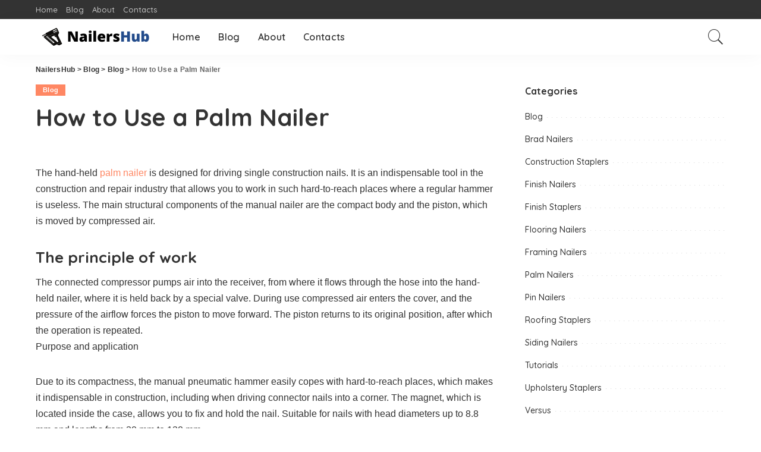

--- FILE ---
content_type: text/html; charset=UTF-8
request_url: https://nailershub.com/how-to-use-a-palm-nailer/
body_size: 18368
content:
<!DOCTYPE html>
<html lang="en-US">
<head>
    <meta charset="UTF-8">
    <meta http-equiv="X-UA-Compatible" content="IE=edge">
    <meta name="viewport" content="width=device-width, initial-scale=1">
    <link rel="profile" href="https://gmpg.org/xfn/11">
	<meta name='robots' content='index, follow, max-image-preview:large, max-snippet:-1, max-video-preview:-1' />

	<!-- This site is optimized with the Yoast SEO plugin v26.7 - https://yoast.com/wordpress/plugins/seo/ -->
	<title>How to Use a Palm Nailer - NailersHub</title>
	<link rel="preconnect" href="https://fonts.gstatic.com" crossorigin><link rel="preload" as="style" onload="this.onload=null;this.rel='stylesheet'" id="rb-preload-gfonts" href="https://fonts.googleapis.com/css?family=Quicksand%3A300%2C400%2C500%2C600%2C700%257CPoppins%3A400%2C400i%2C700%2C700i%257CMontserrat%3A400%2C500%2C600%2C700&amp;display=swap" crossorigin><noscript><link rel="stylesheet" id="rb-preload-gfonts" href="https://fonts.googleapis.com/css?family=Quicksand%3A300%2C400%2C500%2C600%2C700%257CPoppins%3A400%2C400i%2C700%2C700i%257CMontserrat%3A400%2C500%2C600%2C700&amp;display=swap"></noscript><link rel="canonical" href="https://nailershub.com/how-to-use-a-palm-nailer/" />
	<meta property="og:locale" content="en_US" />
	<meta property="og:type" content="article" />
	<meta property="og:title" content="How to Use a Palm Nailer - NailersHub" />
	<meta property="og:description" content="The hand-held palm nailer is designed for driving single construction nails. It is an indispensable tool in the construction and repair industry that allows you to work in such hard-to-reach places where a regular hammer is useless. The main structural components of the manual nailer are the compact body and the piston, which is moved [&hellip;]" />
	<meta property="og:url" content="https://nailershub.com/how-to-use-a-palm-nailer/" />
	<meta property="og:site_name" content="NailersHub" />
	<meta property="article:published_time" content="2021-01-26T09:58:57+00:00" />
	<meta name="author" content="Melton" />
	<meta name="twitter:card" content="summary_large_image" />
	<script type="application/ld+json" class="yoast-schema-graph">{"@context":"https://schema.org","@graph":[{"@type":"Article","@id":"https://nailershub.com/how-to-use-a-palm-nailer/#article","isPartOf":{"@id":"https://nailershub.com/how-to-use-a-palm-nailer/"},"author":{"name":"Melton","@id":"https://nailershub.com/#/schema/person/74f014c0fc4812a49fc3bbb7c1889da9"},"headline":"How to Use a Palm Nailer","datePublished":"2021-01-26T09:58:57+00:00","mainEntityOfPage":{"@id":"https://nailershub.com/how-to-use-a-palm-nailer/"},"wordCount":1254,"commentCount":0,"articleSection":["Blog"],"inLanguage":"en-US","potentialAction":[{"@type":"CommentAction","name":"Comment","target":["https://nailershub.com/how-to-use-a-palm-nailer/#respond"]}]},{"@type":"WebPage","@id":"https://nailershub.com/how-to-use-a-palm-nailer/","url":"https://nailershub.com/how-to-use-a-palm-nailer/","name":"How to Use a Palm Nailer - NailersHub","isPartOf":{"@id":"https://nailershub.com/#website"},"datePublished":"2021-01-26T09:58:57+00:00","author":{"@id":"https://nailershub.com/#/schema/person/74f014c0fc4812a49fc3bbb7c1889da9"},"breadcrumb":{"@id":"https://nailershub.com/how-to-use-a-palm-nailer/#breadcrumb"},"inLanguage":"en-US","potentialAction":[{"@type":"ReadAction","target":["https://nailershub.com/how-to-use-a-palm-nailer/"]}]},{"@type":"BreadcrumbList","@id":"https://nailershub.com/how-to-use-a-palm-nailer/#breadcrumb","itemListElement":[{"@type":"ListItem","position":1,"name":"Home","item":"https://nailershub.com/"},{"@type":"ListItem","position":2,"name":"Blog","item":"https://nailershub.com/blog/"},{"@type":"ListItem","position":3,"name":"How to Use a Palm Nailer"}]},{"@type":"WebSite","@id":"https://nailershub.com/#website","url":"https://nailershub.com/","name":"NailersHub","description":"","potentialAction":[{"@type":"SearchAction","target":{"@type":"EntryPoint","urlTemplate":"https://nailershub.com/?s={search_term_string}"},"query-input":{"@type":"PropertyValueSpecification","valueRequired":true,"valueName":"search_term_string"}}],"inLanguage":"en-US"},{"@type":"Person","@id":"https://nailershub.com/#/schema/person/74f014c0fc4812a49fc3bbb7c1889da9","name":"Melton","image":{"@type":"ImageObject","inLanguage":"en-US","@id":"https://nailershub.com/#/schema/person/image/","url":"https://secure.gravatar.com/avatar/ed522fd363d227ff0832091ecef4f1281e0827f88f5e2b63a16c8a89503eaac3?s=96&d=mm&r=g","contentUrl":"https://secure.gravatar.com/avatar/ed522fd363d227ff0832091ecef4f1281e0827f88f5e2b63a16c8a89503eaac3?s=96&d=mm&r=g","caption":"Melton"},"url":"https://nailershub.com/author/veselovskiyvgmail-com/"}]}</script>
	<!-- / Yoast SEO plugin. -->


<link rel='dns-prefetch' href='//fonts.googleapis.com' />
<link rel="alternate" type="application/rss+xml" title="NailersHub &raquo; Feed" href="https://nailershub.com/feed/" />
<link rel="alternate" type="application/rss+xml" title="NailersHub &raquo; Comments Feed" href="https://nailershub.com/comments/feed/" />
<link rel="alternate" type="application/rss+xml" title="NailersHub &raquo; How to Use a Palm Nailer Comments Feed" href="https://nailershub.com/how-to-use-a-palm-nailer/feed/" />
<link rel="alternate" title="oEmbed (JSON)" type="application/json+oembed" href="https://nailershub.com/wp-json/oembed/1.0/embed?url=https%3A%2F%2Fnailershub.com%2Fhow-to-use-a-palm-nailer%2F" />
<link rel="alternate" title="oEmbed (XML)" type="text/xml+oembed" href="https://nailershub.com/wp-json/oembed/1.0/embed?url=https%3A%2F%2Fnailershub.com%2Fhow-to-use-a-palm-nailer%2F&#038;format=xml" />
            <link rel="pingback" href="https://nailershub.com/xmlrpc.php"/>
		<script type="application/ld+json">{"@context":"https://schema.org","@type":"Organization","legalName":"NailersHub","url":"https://nailershub.com/","logo":"https://nailershub.com/wp-content/uploads/2020/06/nailershub-logo.png"}</script>
<style id='wp-img-auto-sizes-contain-inline-css'>
img:is([sizes=auto i],[sizes^="auto," i]){contain-intrinsic-size:3000px 1500px}
/*# sourceURL=wp-img-auto-sizes-contain-inline-css */
</style>

<style id='wp-emoji-styles-inline-css'>

	img.wp-smiley, img.emoji {
		display: inline !important;
		border: none !important;
		box-shadow: none !important;
		height: 1em !important;
		width: 1em !important;
		margin: 0 0.07em !important;
		vertical-align: -0.1em !important;
		background: none !important;
		padding: 0 !important;
	}
/*# sourceURL=wp-emoji-styles-inline-css */
</style>
<link rel='stylesheet' id='wp-block-library-css' href='https://nailershub.com/wp-includes/css/dist/block-library/style.min.css?ver=6.9' media='all' />
<style id='classic-theme-styles-inline-css'>
/*! This file is auto-generated */
.wp-block-button__link{color:#fff;background-color:#32373c;border-radius:9999px;box-shadow:none;text-decoration:none;padding:calc(.667em + 2px) calc(1.333em + 2px);font-size:1.125em}.wp-block-file__button{background:#32373c;color:#fff;text-decoration:none}
/*# sourceURL=/wp-includes/css/classic-themes.min.css */
</style>
<link rel='stylesheet' id='wp-components-css' href='https://nailershub.com/wp-includes/css/dist/components/style.min.css?ver=6.9' media='all' />
<link rel='stylesheet' id='wp-preferences-css' href='https://nailershub.com/wp-includes/css/dist/preferences/style.min.css?ver=6.9' media='all' />
<link rel='stylesheet' id='wp-block-editor-css' href='https://nailershub.com/wp-includes/css/dist/block-editor/style.min.css?ver=6.9' media='all' />
<link rel='stylesheet' id='wp-reusable-blocks-css' href='https://nailershub.com/wp-includes/css/dist/reusable-blocks/style.min.css?ver=6.9' media='all' />
<link rel='stylesheet' id='wp-patterns-css' href='https://nailershub.com/wp-includes/css/dist/patterns/style.min.css?ver=6.9' media='all' />
<link rel='stylesheet' id='wp-editor-css' href='https://nailershub.com/wp-includes/css/dist/editor/style.min.css?ver=6.9' media='all' />
<link rel='stylesheet' id='i2-pros-cons-block-style-css-css' href='https://nailershub.com/wp-content/wp-addons/i2-pro-cons/dist/blocks.editor.build.css?ver=1.3.1' media='all' />
<style id='i2-pros-cons-block-style-css-inline-css'>
 .i2-pros-cons-main-wrapper .i2pctitle{text-align: center!important;} .i2-pros-cons-main-wrapper .i2pctitle{color: #ffffff!important;} .i2-pros-cons-main-wrapper .i2pctitle{background-color: #00bf08!important;} .i2-pros-cons-wrapper .i2-cons-title,.i2-pros-cons-wrapper .i2-pros-title{color: #ffffff!important;}.i2-pros-cons-wrapper .i2-pros-title {background-color: #00bf08 !important;} .i2-pros-cons-wrapper .i2-cons-title{background-color: #bf000a!important;} .i2-pros-cons-wrapper .section ul li i{top: 8px!important;} .i2-pros-cons-wrapper .i2-pros  ul li i{color: #00bf08!important;} .i2-pros-cons-wrapper .i2-cons ul li i{color: #bf000a!important;} .i2-pros-cons-main-wrapper .i2-button-wrapper a{color: #ffffff!important;} .i2-pros-cons-main-wrapper .i2-button-wrapper a{background-color: #00bf08; border-color:#00bf08;} .i2-pros-cons-main-wrapper .i2-button-wrapper a:hover{background-color: #bf000a; border-color:#bf000a;}
/*# sourceURL=i2-pros-cons-block-style-css-inline-css */
</style>
<link rel='stylesheet' id='i2-pros-and-cons-custom-fonts-icons-style-css' href='https://nailershub.com/wp-content/wp-addons/i2-pro-cons/dist/fonts/styles.css?ver=1.3.1' media='all' />
<style id='global-styles-inline-css'>
:root{--wp--preset--aspect-ratio--square: 1;--wp--preset--aspect-ratio--4-3: 4/3;--wp--preset--aspect-ratio--3-4: 3/4;--wp--preset--aspect-ratio--3-2: 3/2;--wp--preset--aspect-ratio--2-3: 2/3;--wp--preset--aspect-ratio--16-9: 16/9;--wp--preset--aspect-ratio--9-16: 9/16;--wp--preset--color--black: #000000;--wp--preset--color--cyan-bluish-gray: #abb8c3;--wp--preset--color--white: #ffffff;--wp--preset--color--pale-pink: #f78da7;--wp--preset--color--vivid-red: #cf2e2e;--wp--preset--color--luminous-vivid-orange: #ff6900;--wp--preset--color--luminous-vivid-amber: #fcb900;--wp--preset--color--light-green-cyan: #7bdcb5;--wp--preset--color--vivid-green-cyan: #00d084;--wp--preset--color--pale-cyan-blue: #8ed1fc;--wp--preset--color--vivid-cyan-blue: #0693e3;--wp--preset--color--vivid-purple: #9b51e0;--wp--preset--gradient--vivid-cyan-blue-to-vivid-purple: linear-gradient(135deg,rgb(6,147,227) 0%,rgb(155,81,224) 100%);--wp--preset--gradient--light-green-cyan-to-vivid-green-cyan: linear-gradient(135deg,rgb(122,220,180) 0%,rgb(0,208,130) 100%);--wp--preset--gradient--luminous-vivid-amber-to-luminous-vivid-orange: linear-gradient(135deg,rgb(252,185,0) 0%,rgb(255,105,0) 100%);--wp--preset--gradient--luminous-vivid-orange-to-vivid-red: linear-gradient(135deg,rgb(255,105,0) 0%,rgb(207,46,46) 100%);--wp--preset--gradient--very-light-gray-to-cyan-bluish-gray: linear-gradient(135deg,rgb(238,238,238) 0%,rgb(169,184,195) 100%);--wp--preset--gradient--cool-to-warm-spectrum: linear-gradient(135deg,rgb(74,234,220) 0%,rgb(151,120,209) 20%,rgb(207,42,186) 40%,rgb(238,44,130) 60%,rgb(251,105,98) 80%,rgb(254,248,76) 100%);--wp--preset--gradient--blush-light-purple: linear-gradient(135deg,rgb(255,206,236) 0%,rgb(152,150,240) 100%);--wp--preset--gradient--blush-bordeaux: linear-gradient(135deg,rgb(254,205,165) 0%,rgb(254,45,45) 50%,rgb(107,0,62) 100%);--wp--preset--gradient--luminous-dusk: linear-gradient(135deg,rgb(255,203,112) 0%,rgb(199,81,192) 50%,rgb(65,88,208) 100%);--wp--preset--gradient--pale-ocean: linear-gradient(135deg,rgb(255,245,203) 0%,rgb(182,227,212) 50%,rgb(51,167,181) 100%);--wp--preset--gradient--electric-grass: linear-gradient(135deg,rgb(202,248,128) 0%,rgb(113,206,126) 100%);--wp--preset--gradient--midnight: linear-gradient(135deg,rgb(2,3,129) 0%,rgb(40,116,252) 100%);--wp--preset--font-size--small: 13px;--wp--preset--font-size--medium: 20px;--wp--preset--font-size--large: 36px;--wp--preset--font-size--x-large: 42px;--wp--preset--spacing--20: 0.44rem;--wp--preset--spacing--30: 0.67rem;--wp--preset--spacing--40: 1rem;--wp--preset--spacing--50: 1.5rem;--wp--preset--spacing--60: 2.25rem;--wp--preset--spacing--70: 3.38rem;--wp--preset--spacing--80: 5.06rem;--wp--preset--shadow--natural: 6px 6px 9px rgba(0, 0, 0, 0.2);--wp--preset--shadow--deep: 12px 12px 50px rgba(0, 0, 0, 0.4);--wp--preset--shadow--sharp: 6px 6px 0px rgba(0, 0, 0, 0.2);--wp--preset--shadow--outlined: 6px 6px 0px -3px rgb(255, 255, 255), 6px 6px rgb(0, 0, 0);--wp--preset--shadow--crisp: 6px 6px 0px rgb(0, 0, 0);}:where(.is-layout-flex){gap: 0.5em;}:where(.is-layout-grid){gap: 0.5em;}body .is-layout-flex{display: flex;}.is-layout-flex{flex-wrap: wrap;align-items: center;}.is-layout-flex > :is(*, div){margin: 0;}body .is-layout-grid{display: grid;}.is-layout-grid > :is(*, div){margin: 0;}:where(.wp-block-columns.is-layout-flex){gap: 2em;}:where(.wp-block-columns.is-layout-grid){gap: 2em;}:where(.wp-block-post-template.is-layout-flex){gap: 1.25em;}:where(.wp-block-post-template.is-layout-grid){gap: 1.25em;}.has-black-color{color: var(--wp--preset--color--black) !important;}.has-cyan-bluish-gray-color{color: var(--wp--preset--color--cyan-bluish-gray) !important;}.has-white-color{color: var(--wp--preset--color--white) !important;}.has-pale-pink-color{color: var(--wp--preset--color--pale-pink) !important;}.has-vivid-red-color{color: var(--wp--preset--color--vivid-red) !important;}.has-luminous-vivid-orange-color{color: var(--wp--preset--color--luminous-vivid-orange) !important;}.has-luminous-vivid-amber-color{color: var(--wp--preset--color--luminous-vivid-amber) !important;}.has-light-green-cyan-color{color: var(--wp--preset--color--light-green-cyan) !important;}.has-vivid-green-cyan-color{color: var(--wp--preset--color--vivid-green-cyan) !important;}.has-pale-cyan-blue-color{color: var(--wp--preset--color--pale-cyan-blue) !important;}.has-vivid-cyan-blue-color{color: var(--wp--preset--color--vivid-cyan-blue) !important;}.has-vivid-purple-color{color: var(--wp--preset--color--vivid-purple) !important;}.has-black-background-color{background-color: var(--wp--preset--color--black) !important;}.has-cyan-bluish-gray-background-color{background-color: var(--wp--preset--color--cyan-bluish-gray) !important;}.has-white-background-color{background-color: var(--wp--preset--color--white) !important;}.has-pale-pink-background-color{background-color: var(--wp--preset--color--pale-pink) !important;}.has-vivid-red-background-color{background-color: var(--wp--preset--color--vivid-red) !important;}.has-luminous-vivid-orange-background-color{background-color: var(--wp--preset--color--luminous-vivid-orange) !important;}.has-luminous-vivid-amber-background-color{background-color: var(--wp--preset--color--luminous-vivid-amber) !important;}.has-light-green-cyan-background-color{background-color: var(--wp--preset--color--light-green-cyan) !important;}.has-vivid-green-cyan-background-color{background-color: var(--wp--preset--color--vivid-green-cyan) !important;}.has-pale-cyan-blue-background-color{background-color: var(--wp--preset--color--pale-cyan-blue) !important;}.has-vivid-cyan-blue-background-color{background-color: var(--wp--preset--color--vivid-cyan-blue) !important;}.has-vivid-purple-background-color{background-color: var(--wp--preset--color--vivid-purple) !important;}.has-black-border-color{border-color: var(--wp--preset--color--black) !important;}.has-cyan-bluish-gray-border-color{border-color: var(--wp--preset--color--cyan-bluish-gray) !important;}.has-white-border-color{border-color: var(--wp--preset--color--white) !important;}.has-pale-pink-border-color{border-color: var(--wp--preset--color--pale-pink) !important;}.has-vivid-red-border-color{border-color: var(--wp--preset--color--vivid-red) !important;}.has-luminous-vivid-orange-border-color{border-color: var(--wp--preset--color--luminous-vivid-orange) !important;}.has-luminous-vivid-amber-border-color{border-color: var(--wp--preset--color--luminous-vivid-amber) !important;}.has-light-green-cyan-border-color{border-color: var(--wp--preset--color--light-green-cyan) !important;}.has-vivid-green-cyan-border-color{border-color: var(--wp--preset--color--vivid-green-cyan) !important;}.has-pale-cyan-blue-border-color{border-color: var(--wp--preset--color--pale-cyan-blue) !important;}.has-vivid-cyan-blue-border-color{border-color: var(--wp--preset--color--vivid-cyan-blue) !important;}.has-vivid-purple-border-color{border-color: var(--wp--preset--color--vivid-purple) !important;}.has-vivid-cyan-blue-to-vivid-purple-gradient-background{background: var(--wp--preset--gradient--vivid-cyan-blue-to-vivid-purple) !important;}.has-light-green-cyan-to-vivid-green-cyan-gradient-background{background: var(--wp--preset--gradient--light-green-cyan-to-vivid-green-cyan) !important;}.has-luminous-vivid-amber-to-luminous-vivid-orange-gradient-background{background: var(--wp--preset--gradient--luminous-vivid-amber-to-luminous-vivid-orange) !important;}.has-luminous-vivid-orange-to-vivid-red-gradient-background{background: var(--wp--preset--gradient--luminous-vivid-orange-to-vivid-red) !important;}.has-very-light-gray-to-cyan-bluish-gray-gradient-background{background: var(--wp--preset--gradient--very-light-gray-to-cyan-bluish-gray) !important;}.has-cool-to-warm-spectrum-gradient-background{background: var(--wp--preset--gradient--cool-to-warm-spectrum) !important;}.has-blush-light-purple-gradient-background{background: var(--wp--preset--gradient--blush-light-purple) !important;}.has-blush-bordeaux-gradient-background{background: var(--wp--preset--gradient--blush-bordeaux) !important;}.has-luminous-dusk-gradient-background{background: var(--wp--preset--gradient--luminous-dusk) !important;}.has-pale-ocean-gradient-background{background: var(--wp--preset--gradient--pale-ocean) !important;}.has-electric-grass-gradient-background{background: var(--wp--preset--gradient--electric-grass) !important;}.has-midnight-gradient-background{background: var(--wp--preset--gradient--midnight) !important;}.has-small-font-size{font-size: var(--wp--preset--font-size--small) !important;}.has-medium-font-size{font-size: var(--wp--preset--font-size--medium) !important;}.has-large-font-size{font-size: var(--wp--preset--font-size--large) !important;}.has-x-large-font-size{font-size: var(--wp--preset--font-size--x-large) !important;}
:where(.wp-block-post-template.is-layout-flex){gap: 1.25em;}:where(.wp-block-post-template.is-layout-grid){gap: 1.25em;}
:where(.wp-block-term-template.is-layout-flex){gap: 1.25em;}:where(.wp-block-term-template.is-layout-grid){gap: 1.25em;}
:where(.wp-block-columns.is-layout-flex){gap: 2em;}:where(.wp-block-columns.is-layout-grid){gap: 2em;}
:root :where(.wp-block-pullquote){font-size: 1.5em;line-height: 1.6;}
/*# sourceURL=global-styles-inline-css */
</style>
<link rel='stylesheet' id='tds-style-frontend-css' href='https://nailershub.com/wp-content/wp-addons/art-decoration-shortcode/assets/css/style-front.min.css?ver=1.5.6' media='all' />
<link rel='stylesheet' id='contact-form-7-css' href='https://nailershub.com/wp-content/wp-addons/contact-form-7/includes/css/styles.css?ver=6.1.4' media='all' />
<link rel='stylesheet' id='rs-plugin-settings-css' href='https://nailershub.com/wp-content/wp-addons/rev-slider/public/assets/css/settings.css?ver=5.4.1' media='all' />
<style id='rs-plugin-settings-inline-css'>
#rs-demo-id {}
/*# sourceURL=rs-plugin-settings-inline-css */
</style>
<link rel='stylesheet' id='pixwell-main-css' href='https://nailershub.com/wp-content/themes/pixwell/assets/css/main.css?ver=9.3' media='all' />
<style id='pixwell-main-inline-css'>
html {}h1, .h1 {}h2, .h2 {}h3, .h3 {}h4, .h4 {}h5, .h5 {}h6, .h6 {}.single-tagline h6 {}.p-wrap .entry-summary, .twitter-content.entry-summary, .author-description, .rssSummary, .rb-sdesc {}.p-cat-info {}.p-meta-info, .wp-block-latest-posts__post-date {}.meta-info-author.meta-info-el {}.breadcrumb {}.footer-menu-inner {}.topbar-wrap {}.topbar-menu-wrap {}.main-menu > li > a, .off-canvas-menu > li > a {}.main-menu .sub-menu:not(.sub-mega), .off-canvas-menu .sub-menu {}.is-logo-text .logo-title {}.block-title, .block-header .block-title {}.ajax-quick-filter, .block-view-more {}.widget-title, .widget .widget-title {}body .widget.widget_nav_menu .menu-item {}body.boxed {background-color : #fafafa;background-repeat : no-repeat;background-size : cover;background-attachment : fixed;background-position : center center;}.header-6 .banner-wrap {}.footer-wrap:before {; content: ""; position: absolute; left: 0; top: 0; width: 100%; height: 100%;}.header-9 .banner-wrap { }.topline-wrap {height: 2px}.main-menu .sub-menu {}.main-menu > li.menu-item-has-children > .sub-menu:before {}[data-theme="dark"] .main-menu .sub-menu {}[data-theme="dark"] .main-menu > li.menu-item-has-children > .sub-menu:before {}.mobile-nav-inner {}.navbar-border-holder {border-width: 2px; }@media only screen and (max-width: 767px) {.entry-content { font-size: .90rem; }.p-wrap .entry-summary, .twitter-content.entry-summary, .element-desc, .subscribe-description, .rb-sdecs,.copyright-inner > *, .summary-content, .pros-cons-wrap ul li,.gallery-popup-content .image-popup-description > *{ font-size: .76rem; }}@media only screen and (max-width: 1024px) {}@media only screen and (max-width: 991px) {}@media only screen and (max-width: 767px) {}
/*# sourceURL=pixwell-main-inline-css */
</style>
<script src="https://nailershub.com/wp-includes/js/jquery/jquery.min.js?ver=3.7.1" id="jquery-core-js"></script>
<script src="https://nailershub.com/wp-includes/js/jquery/jquery-migrate.min.js?ver=3.4.1" id="jquery-migrate-js"></script>
<script src="https://nailershub.com/wp-content/wp-addons/rev-slider/public/assets/js/jquery.themepunch.tools.min.js?ver=5.4.1" id="tp-tools-js"></script>
<script src="https://nailershub.com/wp-content/wp-addons/rev-slider/public/assets/js/jquery.themepunch.revolution.min.js?ver=5.4.1" id="revmin-js"></script>
<link rel="preload" href="https://nailershub.com/wp-content/themes/pixwell/assets/fonts/ruby-icon.woff" as="font" type="font/woff" crossorigin="anonymous"> <link rel="https://api.w.org/" href="https://nailershub.com/wp-json/" /><link rel="alternate" title="JSON" type="application/json" href="https://nailershub.com/wp-json/wp/v2/posts/10702" /><link rel="EditURI" type="application/rsd+xml" title="RSD" href="https://nailershub.com/xmlrpc.php?rsd" />
<meta name="generator" content="WordPress 6.9" />
<link rel='shortlink' href='https://nailershub.com/?p=10702' />
<script type="application/ld+json">{"@context":"https://schema.org","@type":"WebSite","@id":"https://nailershub.com/#website","url":"https://nailershub.com/","name":"NailersHub","potentialAction":{"@type":"SearchAction","target":"https://nailershub.com/?s={search_term_string}","query-input":"required name=search_term_string"}}</script>
<meta name="generator" content="Elementor 3.34.1; features: additional_custom_breakpoints; settings: css_print_method-internal, google_font-enabled, font_display-swap">
<style>.recentcomments a{display:inline !important;padding:0 !important;margin:0 !important;}</style>			<style>
				.e-con.e-parent:nth-of-type(n+4):not(.e-lazyloaded):not(.e-no-lazyload),
				.e-con.e-parent:nth-of-type(n+4):not(.e-lazyloaded):not(.e-no-lazyload) * {
					background-image: none !important;
				}
				@media screen and (max-height: 1024px) {
					.e-con.e-parent:nth-of-type(n+3):not(.e-lazyloaded):not(.e-no-lazyload),
					.e-con.e-parent:nth-of-type(n+3):not(.e-lazyloaded):not(.e-no-lazyload) * {
						background-image: none !important;
					}
				}
				@media screen and (max-height: 640px) {
					.e-con.e-parent:nth-of-type(n+2):not(.e-lazyloaded):not(.e-no-lazyload),
					.e-con.e-parent:nth-of-type(n+2):not(.e-lazyloaded):not(.e-no-lazyload) * {
						background-image: none !important;
					}
				}
			</style>
			<meta name="generator" content="Powered by Slider Revolution 5.4.1 - responsive, Mobile-Friendly Slider Plugin for WordPress with comfortable drag and drop interface." />
<script type="application/ld+json">{"@context":"http://schema.org","@type":"BreadcrumbList","itemListElement":[{"@type":"ListItem","position":4,"item":{"@id":"https://nailershub.com/how-to-use-a-palm-nailer/","name":"How to Use a Palm Nailer"}},{"@type":"ListItem","position":3,"item":{"@id":"https://nailershub.com/blog/","name":"Blog"}},{"@type":"ListItem","position":2,"item":{"@id":"https://nailershub.com/blog/","name":"Blog"}},{"@type":"ListItem","position":1,"item":{"@id":"https://nailershub.com","name":"NailersHub"}}]}</script>
<link rel="icon" href="https://nailershub.com/wp-content/uploads/2020/06/cropped-favicon-32x32.png" sizes="32x32" />
<link rel="icon" href="https://nailershub.com/wp-content/uploads/2020/06/cropped-favicon-192x192.png" sizes="192x192" />
<link rel="apple-touch-icon" href="https://nailershub.com/wp-content/uploads/2020/06/cropped-favicon-180x180.png" />
<meta name="msapplication-TileImage" content="https://nailershub.com/wp-content/uploads/2020/06/cropped-favicon-270x270.png" />
		<style id="wp-custom-css">
			.logo-wrap img{
	height: 40px;
}

.category-bottom-description h2{
	padding: 15px 0;
}

.category-bottom-description ul{
	padding: 15px 0;
	margin-left: 15px;
}

.category-bottom-description li {
	list-style: disc;
}

.category-bottom-description blockquote{
	padding: 15px 0;
}
		</style>
		</head>
<body class="wp-singular post-template-default single single-post postid-10702 single-format-standard wp-embed-responsive wp-theme-pixwell elementor-default elementor-kit-5078 is-single-1 is-tooltips is-backtop block-header-dot w-header-1 cat-icon-radius is-parallax-feat is-fmask mh-p-excerpt">
<div id="site" class="site">
	        <aside id="off-canvas-section" class="off-canvas-wrap dark-style is-hidden">
            <div class="close-panel-wrap tooltips-n">
                <a href="#" id="off-canvas-close-btn" title="Close Panel"><i class="btn-close"></i></a>
            </div>
            <div class="off-canvas-holder">
                                    <div class="off-canvas-header is-light-text">
                        <div class="header-inner">
                                                        <aside class="inner-bottom">
                                                                    <div class="off-canvas-social">
                                                                            </div>
                                                                    <div class="inner-bottom-right">
                                        <aside class="bookmark-section">
	<a class="bookmark-link" href="#" title="Bookmarks">
		<span class="bookmark-icon"><i><svg class="svg-icon" aria-hidden="true" role="img" focusable="false" xmlns="http://www.w3.org/2000/svg" viewBox="0 0 512 512"><path fill="currentColor" d="M391.416,0H120.584c-17.778,0-32.242,14.464-32.242,32.242v460.413c0,7.016,3.798,13.477,9.924,16.895 c2.934,1.638,6.178,2.45,9.421,2.45c3.534,0,7.055-0.961,10.169-2.882l138.182-85.312l138.163,84.693 c5.971,3.669,13.458,3.817,19.564,0.387c6.107-3.418,9.892-9.872,9.892-16.875V32.242C423.657,14.464,409.194,0,391.416,0z  M384.967,457.453l-118.85-72.86c-6.229-3.817-14.07-3.798-20.28,0.032l-118.805,73.35V38.69h257.935V457.453z" /></svg></i><span class="bookmark-counter rb-counter">0</span></span>
	</a>
</aside>                                    </div>
                                                            </aside>
                        </div>
                    </div>
                                <div class="off-canvas-inner is-light-text">
                    <nav id="off-canvas-nav" class="off-canvas-nav">
                        <ul id="off-canvas-menu" class="off-canvas-menu rb-menu is-clicked"><li id="menu-item-5106" class="menu-item menu-item-type-custom menu-item-object-custom menu-item-home menu-item-5106"><a href="http://nailershub.com"><span>Home</span></a></li>
<li id="menu-item-10714" class="menu-item menu-item-type-post_type menu-item-object-page current_page_parent menu-item-10714"><a href="https://nailershub.com/blog/"><span>Blog</span></a></li>
<li id="menu-item-5115" class="menu-item menu-item-type-post_type menu-item-object-page menu-item-5115"><a href="https://nailershub.com/about/"><span>About</span></a></li>
<li id="menu-item-5120" class="menu-item menu-item-type-post_type menu-item-object-page menu-item-5120"><a href="https://nailershub.com/contacts/"><span>Contacts</span></a></li>
</ul>                    </nav>
                                    </div>
            </div>
        </aside>
            <div class="site-outer">
        <div class="site-mask"></div>
			<div class="topsite-wrap fw-widget-section">
		<div id="search-1" class="widget topsite-sidebar widget_search"><h2 class="widget-title h4">Search</h2><form role="search" method="get" class="search-form" action="https://nailershub.com/">
				<label>
					<span class="screen-reader-text">Search for:</span>
					<input type="search" class="search-field" placeholder="Search &hellip;" value="" name="s" />
				</label>
				<input type="submit" class="search-submit" value="Search" />
			</form></div><div id="text-1" class="widget topsite-sidebar widget_text"><h2 class="widget-title h4">About</h2>			<div class="textwidget"><p>The project NailersHub appeared in 2001, in the beautiful city of Charlotte (North Carolina). The founder Raymond Melton had an Engineer’s degree from Wilmington University and practical working experience in a local repair store.</p>
</div>
		</div><div id="categories-1" class="widget topsite-sidebar widget_categories"><h2 class="widget-title h4">Categories</h2>
			<ul>
					<li class="cat-item cat-item-318"><a href="https://nailershub.com/blog/">Blog</a>
</li>
	<li class="cat-item cat-item-321"><a href="https://nailershub.com/nailers/brad-nailers/">Brad Nailers</a>
</li>
	<li class="cat-item cat-item-328"><a href="https://nailershub.com/staplers/construction-staplers/">Construction Staplers</a>
</li>
	<li class="cat-item cat-item-320"><a href="https://nailershub.com/nailers/finish-nailers/">Finish Nailers</a>
</li>
	<li class="cat-item cat-item-327"><a href="https://nailershub.com/staplers/finish-staplers/">Finish Staplers</a>
</li>
	<li class="cat-item cat-item-323"><a href="https://nailershub.com/nailers/flooring-nailers/">Flooring Nailers</a>
</li>
	<li class="cat-item cat-item-322"><a href="https://nailershub.com/nailers/framing-nailers/">Framing Nailers</a>
</li>
	<li class="cat-item cat-item-326"><a href="https://nailershub.com/nailers/palm-nailers/">Palm Nailers</a>
</li>
	<li class="cat-item cat-item-331"><a href="https://nailershub.com/nailers/pin-nailers/">Pin Nailers</a>
</li>
	<li class="cat-item cat-item-325"><a href="https://nailershub.com/staplers/roofing-staplers/">Roofing Staplers</a>
</li>
	<li class="cat-item cat-item-330"><a href="https://nailershub.com/nailers/siding-nailers/">Siding Nailers</a>
</li>
	<li class="cat-item cat-item-333"><a href="https://nailershub.com/tutorials/">Tutorials</a>
</li>
	<li class="cat-item cat-item-329"><a href="https://nailershub.com/staplers/upholstery-staplers/">Upholstery Staplers</a>
</li>
	<li class="cat-item cat-item-334"><a href="https://nailershub.com/versus/">Versus</a>
</li>
			</ul>

			</div>
		<div id="recent-posts-1" class="widget topsite-sidebar widget_recent_entries">
		<h2 class="widget-title h4">Recent Posts</h2>
		<ul>
											<li>
					<a href="https://nailershub.com/framing-nailer-vs-brad-nailer/">Framing Nailer vs. Brad Nailer: What’s the Difference?</a>
											<span class="post-date">June 12, 2023</span>
									</li>
											<li>
					<a href="https://nailershub.com/can-you-use-a-framing-nailer-for-roofing/">Can You Use a Framing Nailer for Roofing?</a>
											<span class="post-date">June 12, 2023</span>
									</li>
											<li>
					<a href="https://nailershub.com/can-a-brad-nailer-use-staples/">Can a Brad Nailer Use Staples?</a>
											<span class="post-date">June 9, 2023</span>
									</li>
											<li>
					<a href="https://nailershub.com/can-you-use-18-gauge-nails-in-a-16-gauge-nailer/">Can You Use 18 Gauge Nails in a 16 Gauge Nailer?</a>
											<span class="post-date">June 6, 2023</span>
									</li>
											<li>
					<a href="https://nailershub.com/can-you-use-a-siding-nailer-for-roofing/">Can You Use a Siding Nailer for Roofing?</a>
											<span class="post-date">June 3, 2023</span>
									</li>
					</ul>

		</div><div id="recent-comments-1" class="widget topsite-sidebar widget_recent_comments"><h2 class="widget-title h4">Recent Comments</h2><ul id="recentcomments"></ul></div><div id="archives-1" class="widget topsite-sidebar widget_archive"><h2 class="widget-title h4">Archive</h2>		<label class="screen-reader-text" for="archives-dropdown-1">Archive</label>
		<select id="archives-dropdown-1" name="archive-dropdown">
			
			<option value="">Select Month</option>
				<option value='https://nailershub.com/2023/06/'> June 2023 </option>
	<option value='https://nailershub.com/2023/01/'> January 2023 </option>
	<option value='https://nailershub.com/2022/12/'> December 2022 </option>
	<option value='https://nailershub.com/2022/11/'> November 2022 </option>
	<option value='https://nailershub.com/2022/04/'> April 2022 </option>
	<option value='https://nailershub.com/2021/01/'> January 2021 </option>

		</select>

			<script>
( ( dropdownId ) => {
	const dropdown = document.getElementById( dropdownId );
	function onSelectChange() {
		setTimeout( () => {
			if ( 'escape' === dropdown.dataset.lastkey ) {
				return;
			}
			if ( dropdown.value ) {
				document.location.href = dropdown.value;
			}
		}, 250 );
	}
	function onKeyUp( event ) {
		if ( 'Escape' === event.key ) {
			dropdown.dataset.lastkey = 'escape';
		} else {
			delete dropdown.dataset.lastkey;
		}
	}
	function onClick() {
		delete dropdown.dataset.lastkey;
	}
	dropdown.addEventListener( 'keyup', onKeyUp );
	dropdown.addEventListener( 'click', onClick );
	dropdown.addEventListener( 'change', onSelectChange );
})( "archives-dropdown-1" );

//# sourceURL=WP_Widget_Archives%3A%3Awidget
</script>
</div><div id="calendar-1" class="widget topsite-sidebar widget_calendar"><h2 class="widget-title h4">Calendar</h2><div id="calendar_wrap" class="calendar_wrap"><table id="wp-calendar" class="wp-calendar-table">
	<caption>January 2026</caption>
	<thead>
	<tr>
		<th scope="col" aria-label="Monday">M</th>
		<th scope="col" aria-label="Tuesday">T</th>
		<th scope="col" aria-label="Wednesday">W</th>
		<th scope="col" aria-label="Thursday">T</th>
		<th scope="col" aria-label="Friday">F</th>
		<th scope="col" aria-label="Saturday">S</th>
		<th scope="col" aria-label="Sunday">S</th>
	</tr>
	</thead>
	<tbody>
	<tr>
		<td colspan="3" class="pad">&nbsp;</td><td>1</td><td>2</td><td>3</td><td>4</td>
	</tr>
	<tr>
		<td>5</td><td>6</td><td>7</td><td>8</td><td id="today">9</td><td>10</td><td>11</td>
	</tr>
	<tr>
		<td>12</td><td>13</td><td>14</td><td>15</td><td>16</td><td>17</td><td>18</td>
	</tr>
	<tr>
		<td>19</td><td>20</td><td>21</td><td>22</td><td>23</td><td>24</td><td>25</td>
	</tr>
	<tr>
		<td>26</td><td>27</td><td>28</td><td>29</td><td>30</td><td>31</td>
		<td class="pad" colspan="1">&nbsp;</td>
	</tr>
	</tbody>
	</table><nav aria-label="Previous and next months" class="wp-calendar-nav">
		<span class="wp-calendar-nav-prev"><a href="https://nailershub.com/2023/06/">&laquo; Jun</a></span>
		<span class="pad">&nbsp;</span>
		<span class="wp-calendar-nav-next">&nbsp;</span>
	</nav></div></div>	</div>
<div class="topbar-wrap is-light-text">
	<div class="rbc-container">
		<div class="topbar-inner rb-m20-gutter">
			<div class="topbar-left">
								<aside class="topbar-info">
																	</aside>
									<nav id="topbar-navigation" class="topbar-menu-wrap">
						<div class="menu-main-menu-container"><ul id="topbar-menu" class="topbar-menu rb-menu"><li class="menu-item menu-item-type-custom menu-item-object-custom menu-item-home menu-item-5106"><a href="http://nailershub.com"><span>Home</span></a></li>
<li class="menu-item menu-item-type-post_type menu-item-object-page current_page_parent menu-item-10714"><a href="https://nailershub.com/blog/"><span>Blog</span></a></li>
<li class="menu-item menu-item-type-post_type menu-item-object-page menu-item-5115"><a href="https://nailershub.com/about/"><span>About</span></a></li>
<li class="menu-item menu-item-type-post_type menu-item-object-page menu-item-5120"><a href="https://nailershub.com/contacts/"><span>Contacts</span></a></li>
</ul></div>					</nav>
							</div>
			<div class="topbar-right">
							</div>
		</div>
	</div>
</div><header id="site-header" class="header-wrap header-1">
	<div class="navbar-outer">
		<div class="navbar-wrap">
				<aside id="mobile-navbar" class="mobile-navbar">
    <div class="mobile-nav-inner rb-p20-gutter">
                    <div class="m-nav-left">
                <a href="#" class="off-canvas-trigger btn-toggle-wrap btn-toggle-light"><span class="btn-toggle"><span class="off-canvas-toggle"><span class="icon-toggle"></span></span></span></a>
            </div>
            <div class="m-nav-centered">
                	<aside class="logo-mobile-wrap is-logo-image">
		<a href="https://nailershub.com/" class="logo-mobile logo default">
			<img height="40" width="200" src="https://nailershub.com/wp-content/uploads/2020/06/nailershub-logo.png" alt="NailersHub">
		</a>
                    <a href="https://nailershub.com/" class="logo-mobile logo dark">
                <img height="40" width="200" src="https://nailershub.com/wp-content/uploads/2020/06/nailershub-logo.png" alt="NailersHub">
            </a>
        	</aside>
            </div>
            <div class="m-nav-right">
                                                                <div class="mobile-search">
	<a href="#" title="Search" class="search-icon nav-search-link"><i class="rbi rbi-search-light"></i></a>
	<div class="navbar-search-popup header-lightbox">
		<div class="navbar-search-form"><form role="search" method="get" class="search-form" action="https://nailershub.com/">
				<label>
					<span class="screen-reader-text">Search for:</span>
					<input type="search" class="search-field" placeholder="Search &hellip;" value="" name="s" />
				</label>
				<input type="submit" class="search-submit" value="Search" />
			</form></div>
	</div>
</div>
                            </div>
            </div>
</aside>
			<div class="rbc-container navbar-holder is-main-nav">
				<div class="navbar-inner rb-m20-gutter">
					<div class="navbar-left">
													<div class="logo-wrap is-logo-image site-branding">
					<a href="https://nailershub.com/" class="logo default" title="NailersHub">
				<img class="logo-default logo-retina" height="40" width="200" src="https://nailershub.com/wp-content/uploads/2020/06/nailershub-logo.png" srcset="https://nailershub.com/wp-content/uploads/2020/06/nailershub-logo.png 1x, https://nailershub.com/wp-content/uploads/2020/06/nailershub-logo.png 2x" alt="NailersHub">
			</a>
                            <a href="https://nailershub.com/" class="logo dark" title="NailersHub">
                    <img class="logo-default logo-retina" height="40" width="200" src="https://nailershub.com/wp-content/uploads/2020/06/nailershub-logo.png" srcset="https://nailershub.com/wp-content/uploads/2020/06/nailershub-logo.png 1x, https://nailershub.com/wp-content/uploads/2020/06/nailershub-logo.png 2x" alt="NailersHub">
                </a>
            			</div>
						<nav id="site-navigation" class="main-menu-wrap" aria-label="main menu">
	<ul id="main-menu" class="main-menu rb-menu" itemscope itemtype="https://www.schema.org/SiteNavigationElement"><li class="menu-item menu-item-type-custom menu-item-object-custom menu-item-home menu-item-5106" itemprop="name"><a href="http://nailershub.com" itemprop="url"><span>Home</span></a></li><li class="menu-item menu-item-type-post_type menu-item-object-page current_page_parent menu-item-10714" itemprop="name"><a href="https://nailershub.com/blog/" itemprop="url"><span>Blog</span></a></li><li class="menu-item menu-item-type-post_type menu-item-object-page menu-item-5115" itemprop="name"><a href="https://nailershub.com/about/" itemprop="url"><span>About</span></a></li><li class="menu-item menu-item-type-post_type menu-item-object-page menu-item-5120" itemprop="name"><a href="https://nailershub.com/contacts/" itemprop="url"><span>Contacts</span></a></li></ul></nav>					</div>
					<div class="navbar-right">
																								                        						<aside class="navbar-search nav-search-live">
	<a href="#" title="Search" class="nav-search-link search-icon"><i class="rbi rbi-search-light"></i></a>
	<div class="navbar-search-popup header-lightbox">
		<div class="navbar-search-form"><form role="search" method="get" class="search-form" action="https://nailershub.com/">
				<label>
					<span class="screen-reader-text">Search for:</span>
					<input type="search" class="search-field" placeholder="Search &hellip;" value="" name="s" />
				</label>
				<input type="submit" class="search-submit" value="Search" />
			</form></div>
		<div class="load-animation live-search-animation"></div>
					<div class="navbar-search-response"></div>
			</div>
</aside>
											</div>
				</div>
			</div>
		</div>
	</div>
	</header>        <div class="site-wrap clearfix">        <div class="site-content single-1 rbc-content-section clearfix has-sidebar is-sidebar-right active-sidebar">
            <div class="wrap rbc-container rb-p20-gutter">
                <div class="rbc-wrap">
                    <main id="main" class="site-main rbc-content">
                        <div class="single-content-wrap">
							<article id="post-10702" class="post-10702 post type-post status-publish format-standard category-blog" itemscope itemtype="https://schema.org/Article">
                            <header class="single-header entry-header">
											<aside id="site-breadcrumb" class="breadcrumb breadcrumb-navxt">
				<span class="breadcrumb-inner"><span property="itemListElement" typeof="ListItem"><a property="item" typeof="WebPage" title="Go to NailersHub." href="https://nailershub.com" class="home" ><span property="name">NailersHub</span></a><meta property="position" content="1"></span> &gt; <span property="itemListElement" typeof="ListItem"><a property="item" typeof="WebPage" title="Go to Blog." href="https://nailershub.com/blog/" class="post-root post post-post" ><span property="name">Blog</span></a><meta property="position" content="2"></span> &gt; <span property="itemListElement" typeof="ListItem"><a property="item" typeof="WebPage" title="Go to the Blog Category archives." href="https://nailershub.com/blog/" class="taxonomy category" ><span property="name">Blog</span></a><meta property="position" content="3"></span> &gt; <span property="itemListElement" typeof="ListItem"><span property="name" class="post post-post current-item">How to Use a Palm Nailer</span><meta property="url" content="https://nailershub.com/how-to-use-a-palm-nailer/"><meta property="position" content="4"></span></span>
			</aside>
			        <aside class="p-cat-info is-relative single-cat-info">
							<a class="cat-info-el cat-info-id-318" href="https://nailershub.com/blog/" rel="category">Blog</a>						        </aside>
					<h1 itemprop="headline" class="single-title entry-title">How to Use a Palm Nailer</h1>
				<div class="single-entry-meta small-size">
						<div class="inner">
						<div class="single-meta-bottom p-meta-info">
			</div>
				</div>
		</div>
	                            </header>
																<div class="single-body entry">
		<div class="single-content">
							<div class="entry-content clearfix" itemprop="articleBody">
					<p>The hand-held <a href="https://nailershub.com/nailers/palm-nailers/">palm nailer</a> is designed for driving single construction nails. It is an indispensable tool in the construction and repair industry that allows you to work in such hard-to-reach places where a regular hammer is useless. The main structural components of the manual nailer are the compact body and the piston, which is moved by compressed air. </p>
<h2>The principle of work</h2>
<p>The connected compressor pumps air into the receiver, from where it flows through the hose into the hand-held nailer, where it is held back by a special valve. During use compressed air enters the cover, and the pressure of the airflow forces the piston to move forward. The piston returns to its original position, after which the operation is repeated.<br />
Purpose and application</p>
<p>Due to its compactness, the manual pneumatic hammer easily copes with hard-to-reach places, which makes it indispensable in construction, including when driving connector nails into a corner. The magnet, which is located inside the case, allows you to fix and hold the nail. Suitable for nails with head diameters up to 8.8 mm and lengths from 20 mm to 120 mm.</p>
<h2>Which nailer to choose: electric or pneumatic?</h2>
<p>Currently, in the construction of wooden buildings, in the industry, in the assembly of wooden containers, and the manufacture of furniture, they began to use a specialized tool called a nailer. What is a nailer? It is a device designed for the automatic hammering of nails. Instead of nails, metal studs and pins of various sizes and thicknesses can be used.</p>
<h3>Main types</h3>
<p>Let’s consider the main types and functions of nailers. Many people immediately have a question, why they must use a nailer when you can use a hammer. Here it is clear, the driving speed is much higher, the person will still get tired sooner or later, and most importantly, a nail hammered the first time can withstand more load by 1.5-2 times. Nailers are divided into two large groups: by the type of drive, and by type of consumables.</p>
<p>Pneumatic nailers are compressed air devices. You need a compressor to create compressed air. Usually, manufacturers write in the instructions how much the receiver is required and the working pressure, usually, this is the limit from 6 to 8 bar. But some manufacturers produce high-pressure air nailers with an operating pressure of 20 to 30 bar. This tool is widely used in both construction and manufacturing. </p>
<p><strong>It has several advantages:</strong> </p>
<ul>
<li>High clogging speed, on average 3 rounds per minute</li>
<li>The ability to work in different conditions, even high humidity and rain, which makes it possible to use them when installing the roof</li>
<li>Low recoil</li>
<li>Almost noiselessness</li>
<li>Compact dimensions with an average weight of about 2-3 kg, which allows one-handed operations</li>
<li>Low cost</li>
<li>Simplicity of design</li>
<li>Low-cost maintenance </li>
</ul>
<p>All disadvantages are associated with the use of compressed air, that is, the use of electricity for the compressor, the use of high-pressure hoses, which adds some inconveniences.<br />
An application range for pneumatic nailers is versatile. It can be used both for finishing with small studs and large diameter nails (4-5 mm) and up to 220 mm long, for fastening and assembling the frames. </p>
<p>Gas nailers use flammable gas as a working medium. The detonation system is simple. The mixture of gas and air is mixed with the help of a built-in fan, and the ignition occurs due to the spark of a candle. As a result of such a reaction, a microexplosion occurs, the energy is absorbed by the piston and transferred further to the working element (nail). The gas nailer belongs to the class of mobile devices. The power consumption of the entire device is from the standard battery.</p>
<p>The pros: </p>
<ul>
<li>Mobility and autonomy</li>
<li>Great impact force</li>
<li>Versatility as there are modifications that can be used as a drill and hammer drill</li>
<li>Weight 3-4 kg</li>
</ul>
<p>The cons: </p>
<ul>
<li>High cost</li>
<li>Large tool dimensions</li>
<li>Harmful exhaust gases</li>
<li>Additional costs for a gas cylinder, increasing the price of a shot</li>
</ul>
<p>Electric nailers are used for finishing. They work with consumables of small lengths (pins and nails up to 60 mm.). Electric devices can be powered by an electrical outlet and rechargeable &#8211; which operate from a rechargeable battery. </p>
<p>The advantages: </p>
<ul>
<li>Small dimensions from network representatives</li>
<li>Mobility and autonomy for battery representatives</li>
<li>Silence</li>
<li>No exhaust fumes</li>
<li>Small weight up to 3 kg</li>
</ul>
<p>The disadvantages include: </p>
<ul>
<li>High cost despite its characteristics</li>
<li>There are restrictions on the size of the consumable</li>
<li>Do not work in rooms with high humidity</li>
<li>The number of shots is 1 per second</li>
</ul>
<p>The second group is classified by the type of consumables: </p>
<ul>
<li>with nails</li>
<li>with staples</li>
</ul>
<p>Here everything is clear from the names. The consumables are fed into the gun, not in bulk, but neatly folded and packed in clips or spools. In these clips, cardboard, plastic, metal wires are used as connecting elements between the nails. They can hold up to 300 pieces. Nailers have a limit on the length of the consumable for each model. Usually, these ranges are 34-66 mm., 50-90 mm., 90-120 mm., 100-160 mm. </p>
<p>Recommended purposes of the nailers</p>
<p>Manufacturers have taken the path that the nailer must perform a certain type of work. This is precisely the reason for the limitations on the size of the consumables. But, like any rule, there are exceptions, some models of units can solve a huge range of any tasks, and this happens due to the use of different nozzles and adapters. </p>
<ul>
<li><a href="https://nailershub.com/nailers/roofing-nailers/">Roofing nailers</a>. They are used for fastening a soft roof. As fasteners, brushed nails with a large head(about 8-10 mm) and long nails (about 25-50 mm).</li>
<li><a href="https://nailershub.com/nailers/finish-nailers/">Finishing nailers</a>. They are used for fastening cladding (molding, platbands, plinths). Thin nails without heads are used as fasteners. The most important thing is that there is an adjustment of the driving depth, as well as the tip, which is made of rubber, so as not to leave scratches on the surface.</li>
<li><a href="https://nailershub.com/nailers/framing-nailers/">Frame nailers</a>. They are widely used with large nails up to 220 mm. Used for the construction of wooden structures, pallets, floors, rafters. The nail heads can be O-shaped and D-shaped.</li>
<li><a href="https://nailershub.com/nailers/brad-nailers/">Brad nailers</a>. These tools are generally used to replace your hammer, particularly in very tough places.</li>
<li><a href="https://nailershub.com/nailers/palm-nailers/">Palm nailers</a>. They are great for light trimming, flooring, and molding. They can easily replace your hammer in the corners or areas, which are difficult to reach.</li>
</ul>
<h2>Practical tips on how to use a palm nailer</h2>
<p>Get ready before you start to work. Use any protection for your ears, as the tool is noisy despite its small size, especially if you have a device with a compressor.<br />
Put your hand into the strap and tighten it well. A firm hold will withstand all the working vibrations.</p>
<p>Position the nail, which you are going to affix. Press with your hand or just use the button on the back. You can use the tool upside down as well to drive the nail into the ceiling, for example.</p>
<p>Do the job. With pressure drive the nail and feel the resistance &#8211; up and down movement when the nail is being pushed into the wood. It will take about ten pumps.</p>
<h2>Conclusion</h2>
<p>As you can see, there are a lot of nuances in the choice of nailers. One of the most important selection parameters is consumables, also consider the stability and quality of delivery. Two accumulators have to be provided, for the electric nailer and of course a quick charge. If you take a responsible approach to the choice of nailing equipment, then it will delight you for more than one year.</p>
				</div>
			</div>
			<aside class="is-hidden rb-remove-bookmark" data-bookmarkid="10702"></aside>		<aside class="single-bottom-share">
			<div class="share-header">			<span class="share-label">Share on</span>
		</div>
			<div class="share-content is-light-share tooltips-n">
							<a class="share-action share-icon share-facebook" rel="nofollow" href="https://www.facebook.com/sharer.php?u=https%3A%2F%2Fnailershub.com%2Fhow-to-use-a-palm-nailer%2F" title="Facebook"><i class="rbi rbi-facebook"></i><span>Share on Facebook</span></a>
					<a class="share-action share-twitter share-icon" rel="nofollow" href="https://twitter.com/intent/tweet?text=How+to+Use+a+Palm+Nailer&amp;url=https%3A%2F%2Fnailershub.com%2Fhow-to-use-a-palm-nailer%2F&amp;via=NailersHub" title="Twitter">
				<i class="rbi rbi-twitter"></i><span>Share on Twitter</span>
			</a>
					<a class="share-action share-icon share-pinterest" rel="nofollow" href="https://pinterest.com/pin/create/button/?url=https%3A%2F%2Fnailershub.com%2Fhow-to-use-a-palm-nailer%2F&amp;media=&amp;description=How+to+Use+a+Palm+Nailer" title="Pinterest"><i class="rbi rbi-pinterest"></i><span>Share on Pinterest</span></a>
					<a class="share-icon share-email" rel="nofollow" href="mailto:?subject=How to Use a Palm Nailer&amp;BODY=I found this article interesting and thought of sharing it with you. Check it out: https%3A%2F%2Fnailershub.com%2Fhow-to-use-a-palm-nailer%2F" title="Email"><i class="rbi rbi-email-envelope"></i><span>Share on Email</span></a>
					</div>
		</aside>
			</div>
				<div class="article-meta is-hidden">
			<meta itemprop="mainEntityOfPage" content="https://nailershub.com/how-to-use-a-palm-nailer/">
			<span class="vcard author" itemprop="author" content="Melton"><span class="fn">Melton</span></span>
			<time class="date published entry-date" datetime="2021-01-26T09:58:57+00:00" content="2021-01-26T09:58:57+00:00" itemprop="datePublished">January 26, 2021</time>
			<meta class="updated" itemprop="dateModified" content="2021-01-26T09:58:57+00:00">
									<span itemprop="publisher" itemscope itemtype="https://schema.org/Organization">
				<meta itemprop="name" content="NailersHub">
				<meta itemprop="url" content="https://nailershub.com/">
									<span itemprop="logo" itemscope itemtype="https://schema.org/ImageObject">
						<meta itemprop="url" content="https://nailershub.com/wp-content/uploads/2020/06/nailershub-logo.png">
					</span>
								</span>
		</div>
	</article>
                            <div class="single-box clearfix">
										<nav class="single-post-box box-nav rb-n20-gutter">
							<div class="nav-el nav-left rb-p20-gutter">
					<a href="https://nailershub.com/how-to-use-a-brad-nailer/">
						<span class="nav-label"><i class="rbi rbi-angle-left"></i><span>Previous Article</span></span>
						<span class="nav-inner h4">
														<span class="nav-title p-url">How to Use a Brad Nailer</span>
						</span>
					</a>
				</div>
										<div class="nav-el nav-right rb-p20-gutter">
					<a href="https://nailershub.com/craftsman-cmcn616c1-and-cmcb202-cordless-finish-nailer-kit-review/">
						<span class="nav-label"><span>Next Article</span><i class="rbi rbi-angle-right"></i></span>
						<span class="nav-inner h4">
							<img width="150" height="150" src="https://nailershub.com/wp-content/uploads/2022/04/Craftsman-CMCN616C1-CMCB202-Review-150x150.png" class="attachment-thumbnail size-thumbnail wp-post-image" alt="" decoding="async" />							<span class="nav-title p-url">Craftsman CMCN616C1 &#038; CMCB202 Cordless Finish Nailer Kit Review</span>
						</span>
					</a>
				</div>
					</nav>
			<aside class="comment-box-wrap">
			<div class="comment-box-header clearfix">
				<h4 class="h3"><i class="rbi rbi-comments"></i>Leave a Reply</h4>
							</div>
			<div class="comment-box-content clearfix no-comment">	<div id="comments" class="comments-area">
			<div id="respond" class="comment-respond">
		<h3 id="reply-title" class="comment-reply-title">Leave a Reply <small><a rel="nofollow" id="cancel-comment-reply-link" href="/how-to-use-a-palm-nailer/#respond" style="display:none;">Cancel reply</a></small></h3><form action="https://nailershub.com/wp-comments-post.php" method="post" id="commentform" class="comment-form"><p class="comment-notes"><span id="email-notes">Your email address will not be published.</span> <span class="required-field-message">Required fields are marked <span class="required">*</span></span></p><p class="comment-form-comment"><label for="comment">Comment <span class="required">*</span></label> <textarea placeholder="Leave Your Comment" id="comment" name="comment" cols="45" rows="8" maxlength="65525" required></textarea></p><p class="comment-form-author"><label for="author">Name <span class="required">*</span></label> <input placeholder="Name" id="author" name="author" type="text" value="" size="30" maxlength="245" autocomplete="name" required /></p>
<p class="comment-form-email"><label for="email">Email <span class="required">*</span></label> <input placeholder="Email" id="email" name="email" type="email" value="" size="30" maxlength="100" aria-describedby="email-notes" autocomplete="email" required /></p>
<p class="comment-form-cookies-consent"><input id="wp-comment-cookies-consent" name="wp-comment-cookies-consent" type="checkbox" value="yes" /> <label for="wp-comment-cookies-consent">Save my name, email, and website in this browser for the next time I comment.</label></p>

	<p class="comment-form-url">
        	<input type="text" name="url" style="width: 0; height: 0; padding: 0; margin: 0">
	</p><br/>
        <script>document.getElementsByName("url")[0].value="1768645172"</script>
        
<p class="form-submit"><input name="submit" type="submit" id="submit" class="btn-wrap" value="Post Comment" /> <input type='hidden' name='comment_post_ID' value='10702' id='comment_post_ID' />
<input type='hidden' name='comment_parent' id='comment_parent' value='0' />
</p></form>	</div><!-- #respond -->
		</div>
</div>
		</aside>
	                            </div>

                        </div>
                    </main>
					        <aside class="rbc-sidebar widget-area">
            <div class="sidebar-inner"><div id="categories-4" class="widget w-sidebar widget_categories"><h2 class="widget-title h4">Categories</h2>
			<ul>
					<li class="cat-item cat-item-318"><a href="https://nailershub.com/blog/">Blog</a>
</li>
	<li class="cat-item cat-item-321"><a href="https://nailershub.com/nailers/brad-nailers/">Brad Nailers</a>
</li>
	<li class="cat-item cat-item-328"><a href="https://nailershub.com/staplers/construction-staplers/">Construction Staplers</a>
</li>
	<li class="cat-item cat-item-320"><a href="https://nailershub.com/nailers/finish-nailers/">Finish Nailers</a>
</li>
	<li class="cat-item cat-item-327"><a href="https://nailershub.com/staplers/finish-staplers/">Finish Staplers</a>
</li>
	<li class="cat-item cat-item-323"><a href="https://nailershub.com/nailers/flooring-nailers/">Flooring Nailers</a>
</li>
	<li class="cat-item cat-item-322"><a href="https://nailershub.com/nailers/framing-nailers/">Framing Nailers</a>
</li>
	<li class="cat-item cat-item-326"><a href="https://nailershub.com/nailers/palm-nailers/">Palm Nailers</a>
</li>
	<li class="cat-item cat-item-331"><a href="https://nailershub.com/nailers/pin-nailers/">Pin Nailers</a>
</li>
	<li class="cat-item cat-item-325"><a href="https://nailershub.com/staplers/roofing-staplers/">Roofing Staplers</a>
</li>
	<li class="cat-item cat-item-330"><a href="https://nailershub.com/nailers/siding-nailers/">Siding Nailers</a>
</li>
	<li class="cat-item cat-item-333"><a href="https://nailershub.com/tutorials/">Tutorials</a>
</li>
	<li class="cat-item cat-item-329"><a href="https://nailershub.com/staplers/upholstery-staplers/">Upholstery Staplers</a>
</li>
	<li class="cat-item cat-item-334"><a href="https://nailershub.com/versus/">Versus</a>
</li>
			</ul>

			</div><div id="custom_html-2" class="widget_text widget w-sidebar widget_custom_html"><div class="textwidget custom-html-widget"><!-- Global site tag (gtag.js) - Google Analytics -->
<script async src="https://www.googletagmanager.com/gtag/js?id=UA-171544073-1"></script>
<script>
  window.dataLayer = window.dataLayer || [];
  function gtag(){dataLayer.push(arguments);}
  gtag('js', new Date());

  gtag('config', 'UA-171544073-1');
</script>
</div></div></div>
        </aside>
                        </div>
            </div>
					<aside class="single-related-outer">
			<div class="rbc-container rb-p20-gutter">
						<div id="single-related-10702" class="block-wrap single-post-related layout-fw_grid_2" >
			<header class="block-header">
							<h2 class="block-title h3">You Might Also Enjoy</h2>
								</header>
			<div class="content-wrap"><div class="content-inner rb-row rb-n15-gutter">
	<div class="rb-col-m6 rb-col-d3 rb-p15-gutter">		<div class="p-wrap p-grid p-grid-2 post-11148  rb-hf no-avatar">
							<div class="p-feat-holder">
					<div class="p-feat">
						        <a class="p-flink" href="https://nailershub.com/framing-nailer-vs-brad-nailer/" title="Framing Nailer vs. Brad Nailer: What’s the Difference?">
            <span class="rb-iwrap pc-75"><img width="280" height="210" src="https://nailershub.com/wp-content/uploads/2023/02/Framing-Nailer-vs.-Brad-Nailer_-Whats-the-Difference_-280x210.png" class="attachment-pixwell_280x210 size-pixwell_280x210 wp-post-image" alt="" decoding="async" /></span>
        </a>
		        <aside class="p-cat-info is-absolute">
							<a class="cat-info-el cat-info-id-318" href="https://nailershub.com/blog/" rel="category">Blog</a>						        </aside>
							</div>
									</div>
						<div class="p-header"><h4 class="entry-title">        <a class="p-url" href="https://nailershub.com/framing-nailer-vs-brad-nailer/" rel="bookmark"
           title="Framing Nailer vs. Brad Nailer: What’s the Difference?">Framing Nailer vs. Brad Nailer: What’s the Difference?</a>
		</h4></div>
						<div class="p-footer">
							</div>
		</div>
	</div><div class="rb-col-m6 rb-col-d3 rb-p15-gutter">		<div class="p-wrap p-grid p-grid-2 post-11140  rb-hf no-avatar">
							<div class="p-feat-holder">
					<div class="p-feat">
						        <a class="p-flink" href="https://nailershub.com/can-you-use-a-framing-nailer-for-roofing/" title="Can You Use a Framing Nailer for Roofing?">
            <span class="rb-iwrap pc-75"><img width="280" height="210" src="https://nailershub.com/wp-content/uploads/2023/02/Can-You-Use-a-Framing-Nailer-for-Roofing_-280x210.png" class="attachment-pixwell_280x210 size-pixwell_280x210 wp-post-image" alt="" decoding="async" /></span>
        </a>
		        <aside class="p-cat-info is-absolute">
							<a class="cat-info-el cat-info-id-318" href="https://nailershub.com/blog/" rel="category">Blog</a>						        </aside>
							</div>
									</div>
						<div class="p-header"><h4 class="entry-title">        <a class="p-url" href="https://nailershub.com/can-you-use-a-framing-nailer-for-roofing/" rel="bookmark"
           title="Can You Use a Framing Nailer for Roofing?">Can You Use a Framing Nailer for Roofing?</a>
		</h4></div>
						<div class="p-footer">
							</div>
		</div>
	</div><div class="rb-col-m6 rb-col-d3 rb-p15-gutter">		<div class="p-wrap p-grid p-grid-2 post-11131  rb-hf no-avatar">
							<div class="p-feat-holder">
					<div class="p-feat">
						        <a class="p-flink" href="https://nailershub.com/can-a-brad-nailer-use-staples/" title="Can a Brad Nailer Use Staples?">
            <span class="rb-iwrap pc-75"><img width="280" height="210" src="https://nailershub.com/wp-content/uploads/2023/02/Can-a-Brad-Nailer-Use-Staples_-280x210.png" class="attachment-pixwell_280x210 size-pixwell_280x210 wp-post-image" alt="" decoding="async" /></span>
        </a>
		        <aside class="p-cat-info is-absolute">
							<a class="cat-info-el cat-info-id-318" href="https://nailershub.com/blog/" rel="category">Blog</a>						        </aside>
							</div>
									</div>
						<div class="p-header"><h4 class="entry-title">        <a class="p-url" href="https://nailershub.com/can-a-brad-nailer-use-staples/" rel="bookmark"
           title="Can a Brad Nailer Use Staples?">Can a Brad Nailer Use Staples?</a>
		</h4></div>
						<div class="p-footer">
							</div>
		</div>
	</div><div class="rb-col-m6 rb-col-d3 rb-p15-gutter">		<div class="p-wrap p-grid p-grid-2 post-11123  rb-hf no-avatar">
							<div class="p-feat-holder">
					<div class="p-feat">
						        <a class="p-flink" href="https://nailershub.com/can-you-use-18-gauge-nails-in-a-16-gauge-nailer/" title="Can You Use 18 Gauge Nails in a 16 Gauge Nailer?">
            <span class="rb-iwrap pc-75"><img width="280" height="210" src="https://nailershub.com/wp-content/uploads/2023/02/Can-You-Use-18-Gauge-Nails-in-a-16-Gauge-Nailer_-280x210.png" class="attachment-pixwell_280x210 size-pixwell_280x210 wp-post-image" alt="" decoding="async" /></span>
        </a>
		        <aside class="p-cat-info is-absolute">
							<a class="cat-info-el cat-info-id-318" href="https://nailershub.com/blog/" rel="category">Blog</a>						        </aside>
							</div>
									</div>
						<div class="p-header"><h4 class="entry-title">        <a class="p-url" href="https://nailershub.com/can-you-use-18-gauge-nails-in-a-16-gauge-nailer/" rel="bookmark"
           title="Can You Use 18 Gauge Nails in a 16 Gauge Nailer?">Can You Use 18 Gauge Nails in a 16 Gauge Nailer?</a>
		</h4></div>
						<div class="p-footer">
							</div>
		</div>
	</div>		</div>
		</div>
	</div>			</div>
		</aside>
	        </div>
		</div>
            <aside class="top-footer-wrap fw-widget-section">
                <div class="inner">
                    <div id="pages-4" class="widget w-sidebar widget_pages"><h2 class="widget-title h4">Company</h2>
			<ul>
				<li class="page_item page-item-2487"><a href="https://nailershub.com/about/">About</a></li>
<li class="page_item page-item-272 current_page_parent"><a href="https://nailershub.com/blog/">Blog</a></li>
<li class="page_item page-item-826"><a href="https://nailershub.com/contacts/">Contacts</a></li>
			</ul>

			</div>                </div>
            </aside>
                <footer class="footer-wrap">
            <div class="footer-logo footer-section">
	<div class="rbc-container footer-logo-inner">
							<div class=" is-color">
				<div class="footer-social social-icons is-bg-icon tooltips-s"></div>
			</div>
					<ul id="footer-menu" class="footer-menu-inner"><li id="menu-item-232" class="menu-item menu-item-type-custom menu-item-object-custom menu-item-home menu-item-232"><a href="http://nailershub.com"><span>Home</span></a></li>
<li id="menu-item-3408" class="menu-item menu-item-type-post_type menu-item-object-page menu-item-3408"><a href="https://nailershub.com/about/"><span>About</span></a></li>
<li id="menu-item-3409" class="menu-item menu-item-type-post_type menu-item-object-page menu-item-3409"><a href="https://nailershub.com/contacts/"><span>Contacts</span></a></li>
</ul>				</div>
</div>        </footer>
        </div>
</div>
<script type="speculationrules">
{"prefetch":[{"source":"document","where":{"and":[{"href_matches":"/*"},{"not":{"href_matches":["/wp-*.php","/wp-admin/*","/wp-content/uploads/*","/wp-content/*","/wp-content/wp-addons/*","/wp-content/themes/pixwell/*","/*\\?(.+)"]}},{"not":{"selector_matches":"a[rel~=\"nofollow\"]"}},{"not":{"selector_matches":".no-prefetch, .no-prefetch a"}}]},"eagerness":"conservative"}]}
</script>
			<script>
				const lazyloadRunObserver = () => {
					const lazyloadBackgrounds = document.querySelectorAll( `.e-con.e-parent:not(.e-lazyloaded)` );
					const lazyloadBackgroundObserver = new IntersectionObserver( ( entries ) => {
						entries.forEach( ( entry ) => {
							if ( entry.isIntersecting ) {
								let lazyloadBackground = entry.target;
								if( lazyloadBackground ) {
									lazyloadBackground.classList.add( 'e-lazyloaded' );
								}
								lazyloadBackgroundObserver.unobserve( entry.target );
							}
						});
					}, { rootMargin: '200px 0px 200px 0px' } );
					lazyloadBackgrounds.forEach( ( lazyloadBackground ) => {
						lazyloadBackgroundObserver.observe( lazyloadBackground );
					} );
				};
				const events = [
					'DOMContentLoaded',
					'elementor/lazyload/observe',
				];
				events.forEach( ( event ) => {
					document.addEventListener( event, lazyloadRunObserver );
				} );
			</script>
			<script src="https://nailershub.com/wp-includes/js/imagesloaded.min.js?ver=5.0.0" id="imagesloaded-js"></script>
<script src="https://nailershub.com/wp-content/wp-addons/pixwell-core/assets/jquery.isotope.min.js?ver=3.0.6" id="jquery-isotope-js"></script>
<script src="https://nailershub.com/wp-content/wp-addons/pixwell-core/assets/rbcookie.min.js?ver=1.0.3" id="rbcookie-js"></script>
<script src="https://nailershub.com/wp-content/wp-addons/pixwell-core/assets/jquery.mp.min.js?ver=1.1.0" id="jquery-magnific-popup-js"></script>
<script id="pixwell-core-script-js-extra">
var pixwellCoreParams = {"ajaxurl":"https://nailershub.com/wp-admin/admin-ajax.php"};
//# sourceURL=pixwell-core-script-js-extra
</script>
<script src="https://nailershub.com/wp-content/wp-addons/pixwell-core/assets/core.js?ver=9.3" id="pixwell-core-script-js"></script>
<script src="https://nailershub.com/wp-includes/js/dist/hooks.min.js?ver=dd5603f07f9220ed27f1" id="wp-hooks-js"></script>
<script src="https://nailershub.com/wp-includes/js/dist/i18n.min.js?ver=c26c3dc7bed366793375" id="wp-i18n-js"></script>
<script id="wp-i18n-js-after">
wp.i18n.setLocaleData( { 'text direction\u0004ltr': [ 'ltr' ] } );
//# sourceURL=wp-i18n-js-after
</script>
<script src="https://nailershub.com/wp-content/wp-addons/contact-form-7/includes/swv/js/index.js?ver=6.1.4" id="swv-js"></script>
<script id="contact-form-7-js-before">
var wpcf7 = {
    "api": {
        "root": "https:\/\/nailershub.com\/wp-json\/",
        "namespace": "contact-form-7\/v1"
    },
    "cached": 1
};
//# sourceURL=contact-form-7-js-before
</script>
<script src="https://nailershub.com/wp-content/wp-addons/contact-form-7/includes/js/index.js?ver=6.1.4" id="contact-form-7-js"></script>
<script src="https://nailershub.com/wp-content/themes/pixwell/assets/js/jquery.waypoints.min.js?ver=3.1.1" id="jquery-waypoints-js"></script>
<script src="https://nailershub.com/wp-content/themes/pixwell/assets/js/owl.carousel.min.js?ver=1.8.1" id="owl-carousel-js"></script>
<script src="https://nailershub.com/wp-content/themes/pixwell/assets/js/rbsticky.min.js?ver=1.0" id="pixwell-sticky-js"></script>
<script src="https://nailershub.com/wp-content/themes/pixwell/assets/js/jquery.tipsy.min.js?ver=1.0" id="jquery-tipsy-js"></script>
<script src="https://nailershub.com/wp-content/themes/pixwell/assets/js/jquery.ui.totop.min.js?ver=v1.2" id="jquery-uitotop-js"></script>
<script id="pixwell-global-js-extra">
var pixwellParams = {"ajaxurl":"https://nailershub.com/wp-admin/admin-ajax.php"};
var themeSettings = ["{\"sliderPlay\":0,\"sliderSpeed\":5550,\"textNext\":\"NEXT\",\"textPrev\":\"PREV\",\"sliderDot\":1,\"sliderAnimation\":0,\"embedRes\":0}"];
//# sourceURL=pixwell-global-js-extra
</script>
<script src="https://nailershub.com/wp-content/themes/pixwell/assets/js/global.js?ver=9.3" id="pixwell-global-js"></script>
<script src="https://nailershub.com/wp-includes/js/comment-reply.min.js?ver=6.9" id="comment-reply-js" async data-wp-strategy="async" fetchpriority="low"></script>
<script id="wp-emoji-settings" type="application/json">
{"baseUrl":"https://s.w.org/images/core/emoji/17.0.2/72x72/","ext":".png","svgUrl":"https://s.w.org/images/core/emoji/17.0.2/svg/","svgExt":".svg","source":{"concatemoji":"https://nailershub.com/wp-includes/js/wp-emoji-release.min.js?ver=6.9"}}
</script>
<script type="module">
/*! This file is auto-generated */
const a=JSON.parse(document.getElementById("wp-emoji-settings").textContent),o=(window._wpemojiSettings=a,"wpEmojiSettingsSupports"),s=["flag","emoji"];function i(e){try{var t={supportTests:e,timestamp:(new Date).valueOf()};sessionStorage.setItem(o,JSON.stringify(t))}catch(e){}}function c(e,t,n){e.clearRect(0,0,e.canvas.width,e.canvas.height),e.fillText(t,0,0);t=new Uint32Array(e.getImageData(0,0,e.canvas.width,e.canvas.height).data);e.clearRect(0,0,e.canvas.width,e.canvas.height),e.fillText(n,0,0);const a=new Uint32Array(e.getImageData(0,0,e.canvas.width,e.canvas.height).data);return t.every((e,t)=>e===a[t])}function p(e,t){e.clearRect(0,0,e.canvas.width,e.canvas.height),e.fillText(t,0,0);var n=e.getImageData(16,16,1,1);for(let e=0;e<n.data.length;e++)if(0!==n.data[e])return!1;return!0}function u(e,t,n,a){switch(t){case"flag":return n(e,"\ud83c\udff3\ufe0f\u200d\u26a7\ufe0f","\ud83c\udff3\ufe0f\u200b\u26a7\ufe0f")?!1:!n(e,"\ud83c\udde8\ud83c\uddf6","\ud83c\udde8\u200b\ud83c\uddf6")&&!n(e,"\ud83c\udff4\udb40\udc67\udb40\udc62\udb40\udc65\udb40\udc6e\udb40\udc67\udb40\udc7f","\ud83c\udff4\u200b\udb40\udc67\u200b\udb40\udc62\u200b\udb40\udc65\u200b\udb40\udc6e\u200b\udb40\udc67\u200b\udb40\udc7f");case"emoji":return!a(e,"\ud83e\u1fac8")}return!1}function f(e,t,n,a){let r;const o=(r="undefined"!=typeof WorkerGlobalScope&&self instanceof WorkerGlobalScope?new OffscreenCanvas(300,150):document.createElement("canvas")).getContext("2d",{willReadFrequently:!0}),s=(o.textBaseline="top",o.font="600 32px Arial",{});return e.forEach(e=>{s[e]=t(o,e,n,a)}),s}function r(e){var t=document.createElement("script");t.src=e,t.defer=!0,document.head.appendChild(t)}a.supports={everything:!0,everythingExceptFlag:!0},new Promise(t=>{let n=function(){try{var e=JSON.parse(sessionStorage.getItem(o));if("object"==typeof e&&"number"==typeof e.timestamp&&(new Date).valueOf()<e.timestamp+604800&&"object"==typeof e.supportTests)return e.supportTests}catch(e){}return null}();if(!n){if("undefined"!=typeof Worker&&"undefined"!=typeof OffscreenCanvas&&"undefined"!=typeof URL&&URL.createObjectURL&&"undefined"!=typeof Blob)try{var e="postMessage("+f.toString()+"("+[JSON.stringify(s),u.toString(),c.toString(),p.toString()].join(",")+"));",a=new Blob([e],{type:"text/javascript"});const r=new Worker(URL.createObjectURL(a),{name:"wpTestEmojiSupports"});return void(r.onmessage=e=>{i(n=e.data),r.terminate(),t(n)})}catch(e){}i(n=f(s,u,c,p))}t(n)}).then(e=>{for(const n in e)a.supports[n]=e[n],a.supports.everything=a.supports.everything&&a.supports[n],"flag"!==n&&(a.supports.everythingExceptFlag=a.supports.everythingExceptFlag&&a.supports[n]);var t;a.supports.everythingExceptFlag=a.supports.everythingExceptFlag&&!a.supports.flag,a.supports.everything||((t=a.source||{}).concatemoji?r(t.concatemoji):t.wpemoji&&t.twemoji&&(r(t.twemoji),r(t.wpemoji)))});
//# sourceURL=https://nailershub.com/wp-includes/js/wp-emoji-loader.min.js
</script>
</body>
</html><!--
Performance optimized by Redis Object Cache. Learn more: https://wprediscache.com

Retrieved 4261 objects (795 KB) from Redis using PhpRedis (v6.3.0).
-->
